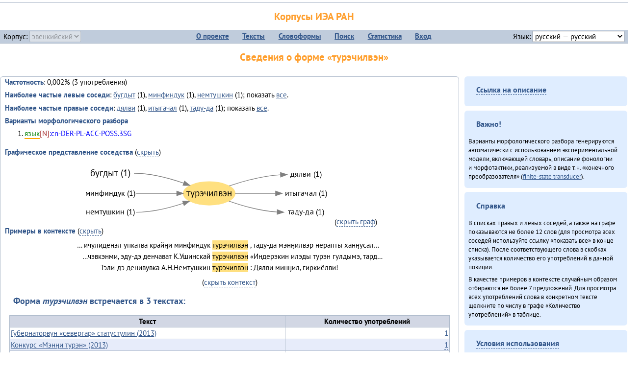

--- FILE ---
content_type: text/html; charset=UTF-8
request_url: https://corpora.iea.ras.ru/corpora/describe_word.php?lang_code=evn&wf_kind=normalised&word=%D1%82%D1%83%D1%80%D1%8D%D1%87%D0%B8%D0%BB%D0%B2%D1%8D%D0%BD&b=r&prev=%D0%B1%D1%83%D0%B3%D0%B4%D1%8B%D1%82
body_size: 19855
content:

<!DOCTYPE html>
<html>
<head>
	<meta name="Content-Type" content="text/html; charset=utf-8">
	<title>Корпусы ИЭА&nbsp;РАН — Сведения о форме «турэчилвэн»</title>
	<!--base href="/corpora/"-->
	<link rel="icon" type="image/png" href="images/favicon.ico">
	<link rel="stylesheet" type="text/css" href="style/jquery-ui/smoothness/jquery-ui.css">
	<link rel="stylesheet" type="text/css" href="style/fonts.css">
	<link rel="stylesheet" type="text/css" href="style/main.css">
	<link rel="stylesheet" type="text/css" href="style/menu.css">
	<link rel="stylesheet" type="text/css" href="style/tables.css">
	<script type="text/javascript" language="javascript" src="javascript/jquery.js"></script>
	<script type="text/javascript" language="javascript" src="javascript/jquery.easing.js"></script>
	<script type="text/javascript" language="javascript" src="javascript/jquery-ui.js"></script>
	<script type="text/javascript" language="javascript" src="javascript/functions.js"></script>
</head>
<body>
<!--Начало видимой страницы-->
<div id="header"><h1><a style="color: inherit; text-decoration: none;" href="./" title="Переход к начальной странице">Корпусы ИЭА&nbsp;РАН</a></h1>
<table id="menu">
<tr>
	<td style="width: 22%; padding-left: 0.5em; text-align: left;">Корпус:&nbsp;<form style="display: inline;" action="/corpora/describe_word.php" method="post"><select name="lang_code" onchange="submit();" disabled><option value="yrk">ненецкий</option><option value="atv">телеутский</option><option value="cjs">шорский</option><option value="evn" selected>эвенкийский</option></select></form></td>
	<td>
	<!--Содержимое выпадающих меню-->
	<ul>
		<li><a href="./">О&nbsp;проекте</a><ul>
			<li><a href="structure.php">Структура&nbsp;корпуса</a></li>
			<li><a href="news.php">Новости</a></li>
			<li><a href="authors.php">Об&nbsp;авторах</a></li>
		</ul></li>
		<li><a href="texts.php">Тексты</a></li>
		<li><a href="wordforms.php">Словоформы</a><ul>
					<li><a href="compare.php">сравнение списков</a></li>
					<li><a href="concordance.php">конкорданс</a></li>
		</ul></li>
		<li><a href="search.php">Поиск</a><ul>
			<li><a href="search_lexgram.php">лексико-грамматический</a></li>
			<li><a href="compare_texts.php">пар предложений</a></li>
		</ul></li>
		<li><a href="statistics.php">Статистика</a></li>
		<li><!--Вход для администраторов--><a href="login.php?return=/corpora/describe_word.php?lang_code=evn&amp;wf_kind=normalised&amp;word=%D1%82%D1%83%D1%80%D1%8D%D1%87%D0%B8%D0%BB%D0%B2%D1%8D%D0%BD&amp;b=r&amp;prev=%D0%B1%D1%83%D0%B3%D0%B4%D1%8B%D1%82">Вход</a></li>
	</ul></td>
	<td style="width: 22%; padding-right: 0.5em; text-align: right;">Язык:&nbsp;<form style="display: inline;" action="/corpora/describe_word.php" method="post"><select name="iface_lang" onchange="submit();"><option value="eng">английский — English</option><option value="rus" selected>русский — русский</option><option value="yrk">ненецкий — ненэця’ вада</option></select></form></td>
</tr>
</table>
<h1>Сведения о форме «турэчилвэн»</h1></div><div id="main">
	<div class="text_block">
<p class="desc_item"><strong>Частотность</strong>: 0,002% (3&nbsp;употребления)</p><p class="desc_item"><strong>Наиболее частые левые соседи</strong>: <a href="describe_word.php?lang_code=evn&wf_kind=normalised&word=%D0%B1%D1%83%D0%B3%D0%B4%D1%8B%D1%82&b=l&prev=%D1%82%D1%83%D1%80%D1%8D%D1%87%D0%B8%D0%BB%D0%B2%D1%8D%D0%BD" title="Сведения о слове (в этом окне)">бугдыт</a>&nbsp;(1), <a href="describe_word.php?lang_code=evn&wf_kind=normalised&word=%D0%BC%D0%B8%D0%BD%D1%84%D0%B8%D0%BD%D0%B4%D1%83%D0%BA&b=l&prev=%D1%82%D1%83%D1%80%D1%8D%D1%87%D0%B8%D0%BB%D0%B2%D1%8D%D0%BD" title="Сведения о слове (в этом окне)">минфиндук</a>&nbsp;(1), <a href="describe_word.php?lang_code=evn&wf_kind=normalised&word=%D0%BD%D0%B5%D0%BC%D1%82%D1%83%D1%88%D0%BA%D0%B8%D0%BD&b=l&prev=%D1%82%D1%83%D1%80%D1%8D%D1%87%D0%B8%D0%BB%D0%B2%D1%8D%D0%BD" title="Сведения о слове (в этом окне)">немтушкин</a>&nbsp;(1); показать <a href="neighbours.php?dist=-1&rl=-1&limit=1&text0=0&word=%D1%82%D1%83%D1%80%D1%8D%D1%87%D0%B8%D0%BB%D0%B2%D1%8D%D0%BD" target="_blank" title="В новом окне">все</a>.</p><p class="desc_item"><strong>Наиболее частые правые соседи</strong>: <a href="describe_word.php?lang_code=evn&wf_kind=normalised&word=%D0%B4%D1%8F%D0%BB%D0%B2%D0%B8&b=r&prev=%D1%82%D1%83%D1%80%D1%8D%D1%87%D0%B8%D0%BB%D0%B2%D1%8D%D0%BD" title="Сведения о слове (в этом окне)">дялви</a>&nbsp;(1), <a href="describe_word.php?lang_code=evn&wf_kind=normalised&word=%D0%B8%D1%82%D1%8B%D0%B3%D0%B0%D1%87%D0%B0%D0%BB&b=r&prev=%D1%82%D1%83%D1%80%D1%8D%D1%87%D0%B8%D0%BB%D0%B2%D1%8D%D0%BD" title="Сведения о слове (в этом окне)">итыгачал</a>&nbsp;(1), <a href="describe_word.php?lang_code=evn&wf_kind=normalised&word=%D1%82%D0%B0%D0%B4%D1%83-%D0%B4%D0%B0&b=r&prev=%D1%82%D1%83%D1%80%D1%8D%D1%87%D0%B8%D0%BB%D0%B2%D1%8D%D0%BD" title="Сведения о слове (в этом окне)">таду-да</a>&nbsp;(1); показать <a href="neighbours.php?dist=1&rl=1&limit=1&text0=0&word=%D1%82%D1%83%D1%80%D1%8D%D1%87%D0%B8%D0%BB%D0%B2%D1%8D%D0%BD" target="_blank" title="В новом окне">все</a>.</p><p class="desc_item"><strong>Варианты морфологического разбора</strong></p><ol><li class="analysis">язык[N]:cn-DER-PL-ACC-POSS.3SG</li></ol><br><p class="desc_item"><strong>Графическое представление соседства</strong> (<a id="graph_a" class="samepage" onclick="toggleBlockDisplay('graph', 'graph_a');">скрыть</a>)</p><div id="graph" class="svg" align="center"><a name="graph"></a><?xml version="1.0" encoding="UTF-8" standalone="no"?>
<!DOCTYPE svg PUBLIC "-//W3C//DTD SVG 1.1//EN"
 "http://www.w3.org/Graphics/SVG/1.1/DTD/svg11.dtd">
<!-- Generated by graphviz version 6.0.1 (20220911.1526)
 -->
<!-- Title: G Pages: 1 -->
<svg width="383pt" height="98pt"
 viewBox="0.00 0.00 383.13 97.60" xmlns="http://www.w3.org/2000/svg" xmlns:xlink="http://www.w3.org/1999/xlink">
<g id="graph0" class="graph" transform="scale(1 1) rotate(0) translate(4 93.6)">
<title>G</title>
<polygon fill="white" stroke="none" points="-4,4 -4,-93.6 379.13,-93.6 379.13,4 -4,4"/>
<!-- турэчилвэн -->
<g id="node1" class="node">
<title>турэчилвэн</title>
<ellipse fill="#ffe080" stroke="#ffe080" cx="190.57" cy="-43.2" rx="39.65" ry="18"/>
<text text-anchor="middle" x="190.57" y="-39" font-family="PT Sans" font-size="14.00">турэчилвэн</text>
</g>
<!-- дялвиr -->
<g id="node5" class="node">
<title>дялвиr</title>
<g id="a_node5"><a xlink:href="/corpora/describe_word.php?word=%D0%B4%D1%8F%D0%BB%D0%B2%D0%B8&amp;b=r&amp;prev=%D1%82%D1%83%D1%80%D1%8D%D1%87%D0%B8%D0%BB%D0%B2%D1%8D%D0%BD#graph" xlink:title="дялви (1)">
<text text-anchor="middle" x="338.64" y="-68.6" font-family="PT Sans" font-size="12.00">дялви (1)</text>
</a>
</g>
</g>
<!-- турэчилвэн&#45;&gt;дялвиr -->
<g id="edge4" class="edge">
<title>турэчилвэн&#45;&gt;дялвиr:w</title>
<path fill="none" stroke="grey" d="M221.16,-54.66C242.17,-61.88 271.49,-70.15 299.42,-71.88"/>
<polygon fill="grey" stroke="grey" points="299.53,-75.38 309.64,-72.2 299.75,-68.38 299.53,-75.38"/>
</g>
<!-- итыгачалr -->
<g id="node6" class="node">
<title>итыгачалr</title>
<g id="a_node6"><a xlink:href="/corpora/describe_word.php?word=%D0%B8%D1%82%D1%8B%D0%B3%D0%B0%D1%87%D0%B0%D0%BB&amp;b=r&amp;prev=%D1%82%D1%83%D1%80%D1%8D%D1%87%D0%B8%D0%BB%D0%B2%D1%8D%D0%BD#graph" xlink:title="итыгачал (1)">
<text text-anchor="middle" x="338.64" y="-39.6" font-family="PT Sans" font-size="12.00">итыгачал (1)</text>
</a>
</g>
</g>
<!-- турэчилвэн&#45;&gt;итыгачалr -->
<g id="edge5" class="edge">
<title>турэчилвэн&#45;&gt;итыгачалr:w</title>
<path fill="none" stroke="grey" d="M230.2,-43.2C248.45,-43.2 270.81,-43.2 291.91,-43.2"/>
<polygon fill="grey" stroke="grey" points="292.14,-46.7 302.14,-43.2 292.14,-39.7 292.14,-46.7"/>
</g>
<!-- таду&#45;даr -->
<g id="node7" class="node">
<title>таду&#45;даr</title>
<g id="a_node7"><a xlink:href="/corpora/describe_word.php?word=%D1%82%D0%B0%D0%B4%D1%83-%D0%B4%D0%B0&amp;b=r&amp;prev=%D1%82%D1%83%D1%80%D1%8D%D1%87%D0%B8%D0%BB%D0%B2%D1%8D%D0%BD#graph" xlink:title="таду&#45;да (1)">
<text text-anchor="middle" x="338.64" y="-10.6" font-family="PT Sans" font-size="12.00">таду&#45;да (1)</text>
</a>
</g>
</g>
<!-- турэчилвэн&#45;&gt;таду&#45;даr -->
<g id="edge6" class="edge">
<title>турэчилвэн&#45;&gt;таду&#45;даr:w</title>
<path fill="none" stroke="grey" d="M220.8,-31.4C240.77,-24.29 268.3,-16.26 294.62,-14.54"/>
<polygon fill="grey" stroke="grey" points="294.76,-18.04 304.64,-14.2 294.52,-11.04 294.76,-18.04"/>
</g>
<!-- бугдытl -->
<g id="node2" class="node">
<title>бугдытl</title>
<g id="a_node2"><a xlink:href="/corpora/describe_word.php?word=%D0%B1%D1%83%D0%B3%D0%B4%D1%8B%D1%82&amp;b=l&amp;prev=%D1%82%D1%83%D1%80%D1%8D%D1%87%D0%B8%D0%BB%D0%B2%D1%8D%D0%BD#graph" xlink:title="бугдыт (1)">
<text text-anchor="middle" x="39.5" y="-70" font-family="PT Sans" font-size="14.00">бугдыт (1)</text>
</a>
</g>
</g>
<!-- бугдытl&#45;&gt;турэчилвэн -->
<g id="edge1" class="edge">
<title>бугдытl:e&#45;&gt;турэчилвэн</title>
<path fill="none" stroke="grey" d="M75.5,-74.2C101.48,-74.2 129.66,-66.62 151.51,-58.95"/>
<polygon fill="grey" stroke="grey" points="152.89,-62.18 161.08,-55.45 150.48,-55.6 152.89,-62.18"/>
</g>
<!-- минфиндукl -->
<g id="node3" class="node">
<title>минфиндукl</title>
<g id="a_node3"><a xlink:href="/corpora/describe_word.php?word=%D0%BC%D0%B8%D0%BD%D1%84%D0%B8%D0%BD%D0%B4%D1%83%D0%BA&amp;b=l&amp;prev=%D1%82%D1%83%D1%80%D1%8D%D1%87%D0%B8%D0%BB%D0%B2%D1%8D%D0%BD#graph" xlink:title="минфиндук (1)">
<text text-anchor="middle" x="39.5" y="-39.6" font-family="PT Sans" font-size="12.00">минфиндук (1)</text>
</a>
</g>
</g>
<!-- минфиндукl&#45;&gt;турэчилвэн -->
<g id="edge2" class="edge">
<title>минфиндукl:e&#45;&gt;турэчилвэн</title>
<path fill="none" stroke="grey" d="M78.99,-43.2C99.25,-43.2 121.6,-43.2 140.87,-43.2"/>
<polygon fill="grey" stroke="grey" points="140.93,-46.7 150.93,-43.2 140.93,-39.7 140.93,-46.7"/>
</g>
<!-- немтушкинl -->
<g id="node4" class="node">
<title>немтушкинl</title>
<g id="a_node4"><a xlink:href="/corpora/describe_word.php?word=%D0%BD%D0%B5%D0%BC%D1%82%D1%83%D1%88%D0%BA%D0%B8%D0%BD&amp;b=l&amp;prev=%D1%82%D1%83%D1%80%D1%8D%D1%87%D0%B8%D0%BB%D0%B2%D1%8D%D0%BD#graph" xlink:title="немтушкин (1)">
<text text-anchor="middle" x="39.5" y="-10.6" font-family="PT Sans" font-size="12.00">немтушкин (1)</text>
</a>
</g>
</g>
<!-- немтушкинl&#45;&gt;турэчилвэн -->
<g id="edge3" class="edge">
<title>немтушкинl:e&#45;&gt;турэчилвэн</title>
<path fill="none" stroke="grey" d="M78.99,-14.2C103.49,-14.2 130.08,-20.94 151.04,-27.93"/>
<polygon fill="grey" stroke="grey" points="149.95,-31.25 160.54,-31.24 152.25,-24.64 149.95,-31.25"/>
</g>
</g>
</svg>
(<a class="samepage" onclick="toggleBlockDisplay('graph', 'graph_a');">скрыть граф</a>)</div><p class="desc_item"><strong>Примеры в&nbsp;контексте</strong> (<a id="kwic_a" class="samepage" onclick="toggleBlockDisplay('kwic', 'kwic_a');">скрыть</a>)</p><div id="kwic" align="center"><a name="kwic"></a><table align="center"><tr><td align="right">… ичулиденэл упкатва крайӈи минфиндук</td><td style="text-align: center; width: 5em;"><span class="hl_2">турэчилвэн</td></span><td align="left">, таду-да мэнӈилвэр нерапты ханӈусал…</td><tr><td align="right">…чэвкэнми, эду-дэ денчават К.Ушинскай</td><td style="text-align: center; width: 5em;"><span class="hl_2">турэчилвэн</td></span><td align="left">«Индерэкин илэды турэн гулдымэ, тард…</td><tr><td align="right">Тэли-дэ денивувка А.Н.Немтушкин</td><td style="text-align: center; width: 5em;"><span class="hl_2">турэчилвэн</td></span><td align="left">: Дялви минӈил, гиркиёлви!</td></table>(<a class="samepage" onclick="toggleBlockDisplay('kwic', 'kwic_a');">скрыть контекст</a>)</div><a name="table"></a><h3>Форма <em>турэчилвэн</em> встречается в 3 текстах:</h3><table class="listing"><thead><tr><th>Текст</th><th>Количество употреблений</th></tr></thead><tbody><tr><td><a href="describe_text.php?id=76" target="_blank" title="Сведения о тексте (в новом окне)">Губернаторвун «севергар» статустулин (2013)</a></td><td class="numeric"><a class="samepage wordform" title="Нажмите для просмотра всех употреблений в этом тексте" data-provider="sentences_with_word" data-container="usage" data-word="%D1%82%D1%83%D1%80%D1%8D%D1%87%D0%B8%D0%BB%D0%B2%D1%8D%D0%BD" data-id_text="76" data-text="%D0%93%D1%83%D0%B1%D0%B5%D1%80%D0%BD%D0%B0%D1%82%D0%BE%D1%80%D0%B2%D1%83%D0%BD+%C2%AB%D1%81%D0%B5%D0%B2%D0%B5%D1%80%D0%B3%D0%B0%D1%80%C2%BB+%D1%81%D1%82%D0%B0%D1%82%D1%83%D1%81%D1%82%D1%83%D0%BB%D0%B8%D0%BD+%282013%29" data-count="1">1</a></td></tr><tr><td><a href="describe_text.php?id=68" target="_blank" title="Сведения о тексте (в новом окне)">Конкурс «Мэнӈи турэн» (2013)</a></td><td class="numeric"><a class="samepage wordform" title="Нажмите для просмотра всех употреблений в этом тексте" data-provider="sentences_with_word" data-container="usage" data-word="%D1%82%D1%83%D1%80%D1%8D%D1%87%D0%B8%D0%BB%D0%B2%D1%8D%D0%BD" data-id_text="68" data-text="%D0%9A%D0%BE%D0%BD%D0%BA%D1%83%D1%80%D1%81+%C2%AB%D0%9C%D1%8D%D0%BD%D3%88%D0%B8+%D1%82%D1%83%D1%80%D1%8D%D0%BD%C2%BB+%282013%29" data-count="1">1</a></td></tr><tr><td><a href="describe_text.php?id=73" target="_blank" title="Сведения о тексте (в новом окне)">Неӈнери Этэечимни тырганин (2013)</a></td><td class="numeric"><a class="samepage wordform" title="Нажмите для просмотра всех употреблений в этом тексте" data-provider="sentences_with_word" data-container="usage" data-word="%D1%82%D1%83%D1%80%D1%8D%D1%87%D0%B8%D0%BB%D0%B2%D1%8D%D0%BD" data-id_text="73" data-text="%D0%9D%D0%B5%D3%88%D0%BD%D0%B5%D1%80%D0%B8+%D0%AD%D1%82%D1%8D%D0%B5%D1%87%D0%B8%D0%BC%D0%BD%D0%B8+%D1%82%D1%8B%D1%80%D0%B3%D0%B0%D0%BD%D0%B8%D0%BD+%282013%29" data-count="1">1</a></td></tr><tr style="font-weight: bold;"><td>Итого</td><td class="numeric">3</td></tr></table></div><div id="usage" style="padding: 0.5em;"></div><script language="javascript" src="javascript/show_example.js"></script>
</div>

<script language="javascript" src="javascript/colorise.js"></script>

<div id="right">
		<div class="text_block"><h3><span class="collapser">Ссылка на описание</span></h3>

<div class="collapsible" style="display: none;">
<p>Используйте
 <a href="describe_word.php?lang_code=evn&wf_kind=normalised&word=%D1%82%D1%83%D1%80%D1%8D%D1%87%D0%B8%D0%BB%D0%B2%D1%8D%D0%BD">эту&nbsp;ссылку</a> для&nbsp;добавления в&nbsp;закладки.</p>
</div></div>
	<div class="text_block"><h3>Важно!</h3>

<p>Варианты морфологического разбора генерируются автоматически с&nbsp;использованием экспериментальной модели, включающей словарь, описание фонологии и&nbsp;морфотактики, реализуемой в&nbsp;виде т.н.&nbsp;«конечного преобразователя» (<a href="http://en.wikipedia.org/wiki/Finite_state_transducer" target="_blank">finite-state transducer</a>).
</p>
</div>
	<div class="text_block"><h3>Справка</h3>
<p>В&nbsp;списках правых и&nbsp;левых соседей, а&nbsp;также на&nbsp;графе показываются не&nbsp;более 12 слов (для&nbsp;просмотра всех соседей используйте ссылку «показать&nbsp;все» в&nbsp;конце списка). После соответствующего слова в&nbsp;скобках указывается количество его употреблений в&nbsp;данной позиции.</p>
<!-- Не переводить! -->
<p>В&nbsp;качестве примеров в&nbsp;контексте случайным образом отбираются не&nbsp;более 7&nbsp;предложений. Для&nbsp;просмотра всех употреблений слова в&nbsp;конкретном тексте щелкните по&nbsp;числу в&nbsp;графе «Количество употреблений» в&nbsp;таблице.</p></div>
	<div class="text_block"><h3><span class="collapser">Условия использования</span></h3>

<div class="collapsible">
<p>Вы можете свободно использовать небольшие (как правило, 1—3&nbsp;предложения) отрывки из&nbsp;представленных в&nbsp;корпусе текстов в&nbsp;качестве примеров или иллюстраций.</p>
<p>Если вы хотите воспроизвести в&nbsp;какой-либо форме более крупные фрагменты либо полные тексты, вам необходимо обратиться к&nbsp;руководителю проекта для&nbsp;согласования условий.</p>
<p>При&nbsp;любом использовании материалов сайта обязательна ссылка на&nbsp;«<a href="http://corpora.iea.ras.ru/">Корпусы ИЭА&nbsp;РАН</a>», при&nbsp;цитировании текстов обязательно указывать название и&nbsp;имя исполнителя.</p>
</div></div>
</div><div id="footer">
			&copy;&nbsp;<a href="http://www.iea.ras.ru" target="_blank">ИЭА&nbsp;РАН</a>,&nbsp;МГУ,&nbsp;ТГУ, 2017&nbsp;в рамках работы по проекту «Языковое и&nbsp;этнокультурное разнообразие Южной Сибири в&nbsp;синхронии и&nbsp;диахронии: взаимодействие языков и&nbsp;культур» (грант&nbsp;Правительства&nbsp;РФ&nbsp;П&nbsp;220&nbsp;№14.Y26.31.0014)<br>
			&copy;&nbsp;<a href="http://www.iea.ras.ru" target="_blank">ИЭА&nbsp;РАН</a>, 2011—2014&nbsp;при поддержке программы Президиума РАН «<a href="http://www.corplingran.ru/" target="_blank">Корпусная лингвистика</a>»

		</div>
		</body></html>